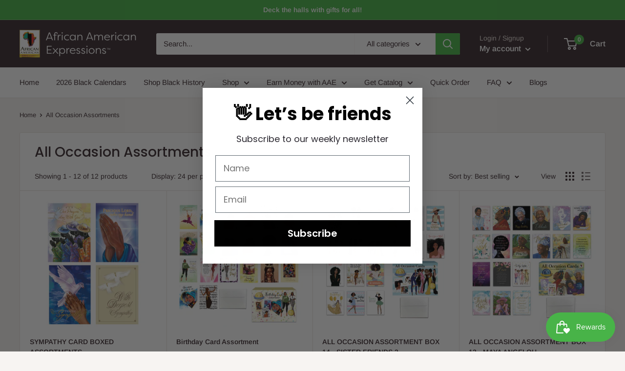

--- FILE ---
content_type: text/javascript
request_url: https://black-gifts.com/cdn/shop/t/9/assets/sca.affiliate.data.js?v=125174570125691116761658810120
body_size: -478
content:
var SCAAFMessageBar = {"id":842,"shop_id":57806,"referral_enable":1,"referral_content":"I\u2019m Shopping With My Affiliate!","referral_font":"Poppins","referral_font_size":14,"referral_text_color":"#ffffff","referral_background_color":"#09c2af","not_referral_enable":0,"not_referral_content":null,"not_referral_font":"Poppins","not_referral_font_size":14,"not_referral_text_color":"#ffffff","not_referral_background_color":"#000000","created_at":"2022-03-15 18:32:52","updated_at":"2022-03-15 18:48:14"};